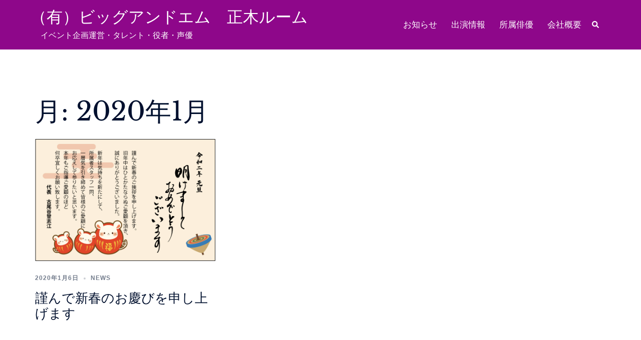

--- FILE ---
content_type: text/css
request_url: https://www.bmmasakiroom.jp/wp2/wp-content/themes/sydney-child/style.css?ver=2.17.1670764281
body_size: 930
content:
/*
Theme Name: Sydney Child
Theme URI: https://athemes.com/theme/sydney
Template: sydney
Author: aThemes
Author URI: https://athemes.com
Description: Sydney is a powerful business theme that provides a fast way for companies or freelancers to create an awesome online presence. As well as being fully compatible with Elementor, Sydney brings plenty of customization possibilities like access to all Google Fonts, full color control, layout control, logo upload, full screen slider, header image, sticky navigation and much more. Also, Sydney provides all the construction blocks you need to rapidly create an engaging front page. Looking for a quick start with Sydney? With just a few clicks, you can import one of our existing demos (https://athemes.com/sydney-demos/)
Tags: two-columns,right-sidebar,block-styles,custom-colors,custom-background,custom-header,custom-menu,featured-images,sticky-post,theme-options,threaded-comments,translation-ready
Version: 2.17.1670764281
Updated: 2022-12-11 13:11:21

*/



--- FILE ---
content_type: text/css
request_url: https://www.bmmasakiroom.jp/wp2/wp-content/themes/sydney-child/rh_style.css
body_size: 1400
content:
@charset "UTF-8";
#mainnav ul li a {
    color: #FFFFFF !important;
}
#wp-admin-bar-my-account {
    display: none !important;
}
.elementor-post__avatar {
    display: none;
}
.elementor-post__title a {
    color: #000022 !important;
}
.elementor-post__card {
    background-color: rgba(136, 67, 118, 0.1) !important
}
#wp-toolbar #wp-admin-bar-root-default #wp-admin-bar-wpforms-menu {
    display: none !important;
}
.header_layout_2 .header-col {
    padding-left: 6px !important;
    padding-right: 0px !important
}
.site-description {
    color: #efefef;
    padding-left: 20px !important;
    margin: 5px 0 0
}
.valign {
    padding-right: 28px !important
}
.swiper-slide-contents {
    padding: 20px;
    background-color: rgba(0, 0, 0, 0.5);
}
.footer-widgets-grid, .sydney-credits {
    display: none
}
h2.elementor-heading-title.elementor-size-default {
    font-size: 30px;
    border-bottom: 6px double #781E7D;
}
@media (min-width: 768px) {
    .col-sm-4 {
        width: 66.66666667%;
    }
    .col-sm-8 {
        width: 33.33333333%;
    }
}
@media (max-width:1024px) {
    .elementor-slide-description, .elementor-slide-button {
        display: none !important
    }
    .elementor-slides .swiper-slide-inner .elementor-slide-heading {
        font-size: 22px;
        font-weight: 700;
        line-height: 1;
        margin-bottom: 0px !important;
    }
    .swiper-slide-contents {
        padding: 10px;
        background-color: rgba(0, 0, 0, 0.5);
    }
}

--- FILE ---
content_type: application/javascript
request_url: https://www.bmmasakiroom.jp/wp2/wp-content/themes/sydney/js/elementor.js?ver=20200504
body_size: 2452
content:
(function ($) {

	var aThemesTeamCarouselrun = function ($scope, $) {

		if ( $().owlCarouselFork ) {
			$(".roll-team:not(.roll-team.no-carousel)").owlCarouselFork({
				navigation : false,
				pagination: true,
				responsive: true,
				items: 3,
				itemsDesktopSmall: [1400,3],
				itemsTablet:[970,2],
				itemsTabletSmall: [600,1],
				itemsMobile: [360,1],
				touchDrag: true,
				mouseDrag: true,
				autoHeight: false,
				autoPlay: false,
			}); // end owlCarouselFork
		} // end if  		
	};

    var aThemesTestimonialsCarouselrun = function ($scope, $) {

		if ( $().owlCarouselFork ) {
			$('.roll-testimonials').not('.owl-carousel').owlCarouselFork({
				navigation : false,
				pagination: true,
				responsive: true,
				items: 1,
				itemsDesktop: [3000,1],
				itemsDesktopSmall: [1400,1],
				itemsTablet:[970,1],
				itemsTabletSmall: [600,1],
				itemsMobile: [360,1],
				touchDrag: true,
				mouseDrag: true,
				autoHeight: true,
				autoPlay: $('.roll-testimonials').data('autoplay')
			});
		} 

    };    

    var aThemesNewsCarouselrun = function ($scope, $) {

		if ( $().owlCarouselFork ) {
			$(".panel-grid-cell .latest-news-wrapper").owlCarouselFork({
				navigation : false,
				pagination: true,
				responsive: true,
				items: 3,
				itemsDesktopSmall: [1400,3],
				itemsTablet:[970,2],
				itemsTabletSmall: [600,1],
				itemsMobile: [360,1],
				touchDrag: true,
				mouseDrag: true,
				autoHeight: false,
				autoPlay: false
			}); // end owlCarouselFork

		} // end if

	}; 	
	
	var aThemesgroupProductYITHActions = function() {

		var product = $( '.woocommerce ul.products li.product' );
		product.each(function (index, el) {
			var placeholder = $( el ).find( '.yith-placeholder' );

			var wcqv 		= $( el ).find( '.yith-wcqv-button' );
			var wcwl 	= $( el ).find( '.yith-wcwl-add-to-wishlist' );
			var compare		= $( el ).find( '.compare.button' );

			placeholder.append( wcqv, wcwl, compare);

		});
	}	

	$(window).on('elementor/frontend/init', function () {
        elementorFrontend.hooks.addAction('frontend/element_ready/athemes-testimonials.default', aThemesTestimonialsCarouselrun);
        elementorFrontend.hooks.addAction('frontend/element_ready/athemes-posts.default', aThemesNewsCarouselrun);		
		elementorFrontend.hooks.addAction('frontend/element_ready/athemes-employee-carousel.default', aThemesTeamCarouselrun);

		elementorFrontend.hooks.addAction( 'frontend/element_ready/global', function( $scope ) {
			aThemesgroupProductYITHActions();
		} );		
	});


})(jQuery);